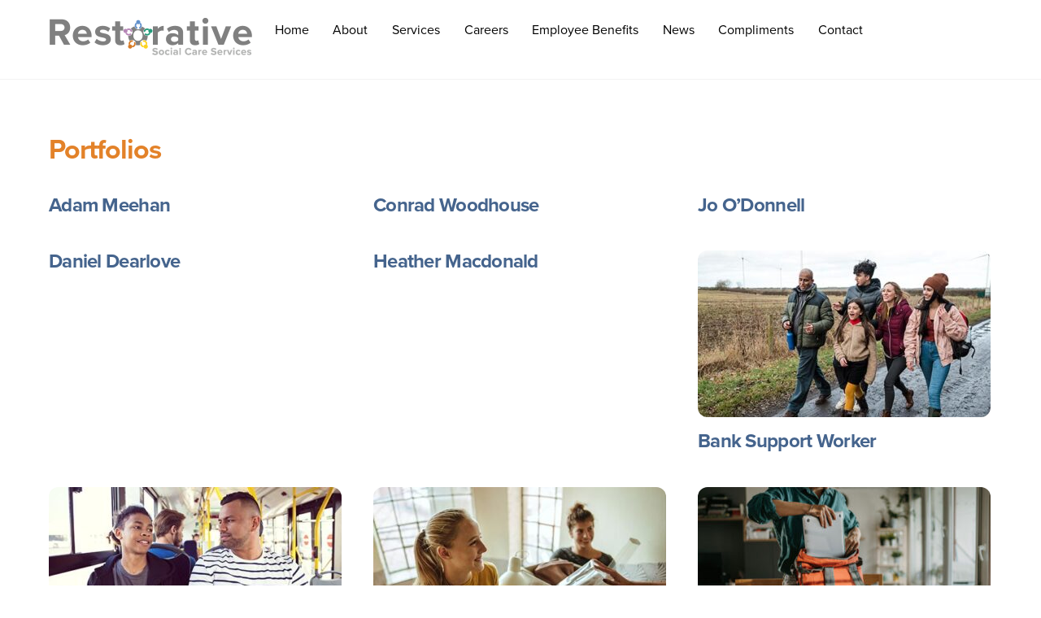

--- FILE ---
content_type: text/html; charset=UTF-8
request_url: https://restorativescs.co.uk/jobs-in-social-care/
body_size: 10433
content:
<!DOCTYPE html>
<html lang="en-GB">
<head>
        <meta charset="UTF-8">
        <meta name="viewport" content="width=device-width, initial-scale=1, minimum-scale=1">
        <style id="tb_inline_styles" data-no-optimize="1">.tb_animation_on{overflow-x:hidden}.themify_builder .wow{visibility:hidden;animation-fill-mode:both}[data-tf-animation]{will-change:transform,opacity,visibility}.themify_builder .tf_lax_done{transition-duration:.8s;transition-timing-function:cubic-bezier(.165,.84,.44,1)}[data-sticky-active].tb_sticky_scroll_active{z-index:1}[data-sticky-active].tb_sticky_scroll_active .hide-on-stick{display:none}@media(min-width:1281px){.hide-desktop{width:0!important;height:0!important;padding:0!important;visibility:hidden!important;margin:0!important;display:table-column!important;background:0!important;content-visibility:hidden;overflow:hidden!important}}@media(min-width:769px) and (max-width:1280px){.hide-tablet_landscape{width:0!important;height:0!important;padding:0!important;visibility:hidden!important;margin:0!important;display:table-column!important;background:0!important;content-visibility:hidden;overflow:hidden!important}}@media(min-width:681px) and (max-width:768px){.hide-tablet{width:0!important;height:0!important;padding:0!important;visibility:hidden!important;margin:0!important;display:table-column!important;background:0!important;content-visibility:hidden;overflow:hidden!important}}@media(max-width:680px){.hide-mobile{width:0!important;height:0!important;padding:0!important;visibility:hidden!important;margin:0!important;display:table-column!important;background:0!important;content-visibility:hidden;overflow:hidden!important}}@media(max-width:768px){div.module-gallery-grid{--galn:var(--galt)}}@media(max-width:680px){
                .themify_map.tf_map_loaded{width:100%!important}
                .ui.builder_button,.ui.nav li a{padding:.525em 1.15em}
                .fullheight>.row_inner:not(.tb_col_count_1){min-height:0}
                div.module-gallery-grid{--galn:var(--galm);gap:8px}
            }</style><noscript><style>.themify_builder .wow,.wow .tf_lazy{visibility:visible!important}</style></noscript>            <style id="tf_lazy_style" data-no-optimize="1">
                .tf_svg_lazy{
                    content-visibility:auto;
                    background-size:100% 25%!important;
                    background-repeat:no-repeat!important;
                    background-position:0 0, 0 33.4%,0 66.6%,0 100%!important;
                    transition:filter .3s linear!important;
                    filter:blur(25px)!important;                    transform:translateZ(0)
                }
                .tf_svg_lazy_loaded{
                    filter:blur(0)!important
                }
                [data-lazy]:is(.module,.module_row:not(.tb_first)),.module[data-lazy] .ui,.module_row[data-lazy]:not(.tb_first):is(>.row_inner,.module_column[data-lazy],.module_subrow[data-lazy]){
                    background-image:none!important
                }
            </style>
            <noscript>
                <style>
                    .tf_svg_lazy{
                        display:none!important
                    }
                </style>
            </noscript>
                    <style id="tf_lazy_common" data-no-optimize="1">
                        img{
                max-width:100%;
                height:auto
            }
                                    :where(.tf_in_flx,.tf_flx){display:inline-flex;flex-wrap:wrap;place-items:center}
            .tf_fa,:is(em,i) tf-lottie{display:inline-block;vertical-align:middle}:is(em,i) tf-lottie{width:1.5em;height:1.5em}.tf_fa{width:1em;height:1em;stroke-width:0;stroke:currentColor;overflow:visible;fill:currentColor;pointer-events:none;text-rendering:optimizeSpeed;buffered-rendering:static}#tf_svg symbol{overflow:visible}:where(.tf_lazy){position:relative;visibility:visible;display:block;opacity:.3}.wow .tf_lazy:not(.tf_swiper-slide){visibility:hidden;opacity:1}div.tf_audio_lazy audio{visibility:hidden;height:0;display:inline}.mejs-container{visibility:visible}.tf_iframe_lazy{transition:opacity .3s ease-in-out;min-height:10px}:where(.tf_flx),.tf_swiper-wrapper{display:flex}.tf_swiper-slide{flex-shrink:0;opacity:0;width:100%;height:100%}.tf_swiper-wrapper>br,.tf_lazy.tf_swiper-wrapper .tf_lazy:after,.tf_lazy.tf_swiper-wrapper .tf_lazy:before{display:none}.tf_lazy:after,.tf_lazy:before{content:'';display:inline-block;position:absolute;width:10px!important;height:10px!important;margin:0 3px;top:50%!important;inset-inline:auto 50%!important;border-radius:100%;background-color:currentColor;visibility:visible;animation:tf-hrz-loader infinite .75s cubic-bezier(.2,.68,.18,1.08)}.tf_lazy:after{width:6px!important;height:6px!important;inset-inline:50% auto!important;margin-top:3px;animation-delay:-.4s}@keyframes tf-hrz-loader{0%,100%{transform:scale(1);opacity:1}50%{transform:scale(.1);opacity:.6}}.tf_lazy_lightbox{position:fixed;background:rgba(11,11,11,.8);color:#ccc;top:0;left:0;display:flex;align-items:center;justify-content:center;z-index:999}.tf_lazy_lightbox .tf_lazy:after,.tf_lazy_lightbox .tf_lazy:before{background:#fff}.tf_vd_lazy,tf-lottie{display:flex;flex-wrap:wrap}tf-lottie{aspect-ratio:1.777}.tf_w.tf_vd_lazy video{width:100%;height:auto;position:static;object-fit:cover}
        </style>
        <link type="image/png" href="https://restorative-scs.com/wp-content/uploads/2020/07/Concept-logo-RSCS-Favicon.png" rel="apple-touch-icon" /><link type="image/png" href="https://restorative-scs.com/wp-content/uploads/2020/07/Concept-logo-RSCS-Favicon.png" rel="icon" /><title>Portfolios &#8211; Restorative Social Care Services</title>
<meta name='robots' content='max-image-preview:large' />
<link rel="alternate" type="application/rss+xml" title="Restorative Social Care Services &raquo; Feed" href="https://restorativescs.co.uk/feed/" />
<link rel="alternate" type="application/rss+xml" title="Restorative Social Care Services &raquo; Comments Feed" href="https://restorativescs.co.uk/comments/feed/" />
<link rel="alternate" type="application/rss+xml" title="Restorative Social Care Services &raquo; Portfolios Feed" href="https://restorativescs.co.uk/jobs-in-social-care/feed/" />
<style id='wp-img-auto-sizes-contain-inline-css'>
img:is([sizes=auto i],[sizes^="auto," i]){contain-intrinsic-size:3000px 1500px}
/*# sourceURL=wp-img-auto-sizes-contain-inline-css */
</style>
<link rel="preload" href="https://restorativescs.co.uk/wp-content/plugins/formidable/css/formidableforms.css?ver=114406" as="style"><link rel='stylesheet' id='formidable-css' href='https://restorativescs.co.uk/wp-content/plugins/formidable/css/formidableforms.css?ver=114406' media='all' />
<style id='global-styles-inline-css'>
:root{--wp--preset--aspect-ratio--square: 1;--wp--preset--aspect-ratio--4-3: 4/3;--wp--preset--aspect-ratio--3-4: 3/4;--wp--preset--aspect-ratio--3-2: 3/2;--wp--preset--aspect-ratio--2-3: 2/3;--wp--preset--aspect-ratio--16-9: 16/9;--wp--preset--aspect-ratio--9-16: 9/16;--wp--preset--color--black: #000000;--wp--preset--color--cyan-bluish-gray: #abb8c3;--wp--preset--color--white: #ffffff;--wp--preset--color--pale-pink: #f78da7;--wp--preset--color--vivid-red: #cf2e2e;--wp--preset--color--luminous-vivid-orange: #ff6900;--wp--preset--color--luminous-vivid-amber: #fcb900;--wp--preset--color--light-green-cyan: #7bdcb5;--wp--preset--color--vivid-green-cyan: #00d084;--wp--preset--color--pale-cyan-blue: #8ed1fc;--wp--preset--color--vivid-cyan-blue: #0693e3;--wp--preset--color--vivid-purple: #9b51e0;--wp--preset--gradient--vivid-cyan-blue-to-vivid-purple: linear-gradient(135deg,rgb(6,147,227) 0%,rgb(155,81,224) 100%);--wp--preset--gradient--light-green-cyan-to-vivid-green-cyan: linear-gradient(135deg,rgb(122,220,180) 0%,rgb(0,208,130) 100%);--wp--preset--gradient--luminous-vivid-amber-to-luminous-vivid-orange: linear-gradient(135deg,rgb(252,185,0) 0%,rgb(255,105,0) 100%);--wp--preset--gradient--luminous-vivid-orange-to-vivid-red: linear-gradient(135deg,rgb(255,105,0) 0%,rgb(207,46,46) 100%);--wp--preset--gradient--very-light-gray-to-cyan-bluish-gray: linear-gradient(135deg,rgb(238,238,238) 0%,rgb(169,184,195) 100%);--wp--preset--gradient--cool-to-warm-spectrum: linear-gradient(135deg,rgb(74,234,220) 0%,rgb(151,120,209) 20%,rgb(207,42,186) 40%,rgb(238,44,130) 60%,rgb(251,105,98) 80%,rgb(254,248,76) 100%);--wp--preset--gradient--blush-light-purple: linear-gradient(135deg,rgb(255,206,236) 0%,rgb(152,150,240) 100%);--wp--preset--gradient--blush-bordeaux: linear-gradient(135deg,rgb(254,205,165) 0%,rgb(254,45,45) 50%,rgb(107,0,62) 100%);--wp--preset--gradient--luminous-dusk: linear-gradient(135deg,rgb(255,203,112) 0%,rgb(199,81,192) 50%,rgb(65,88,208) 100%);--wp--preset--gradient--pale-ocean: linear-gradient(135deg,rgb(255,245,203) 0%,rgb(182,227,212) 50%,rgb(51,167,181) 100%);--wp--preset--gradient--electric-grass: linear-gradient(135deg,rgb(202,248,128) 0%,rgb(113,206,126) 100%);--wp--preset--gradient--midnight: linear-gradient(135deg,rgb(2,3,129) 0%,rgb(40,116,252) 100%);--wp--preset--font-size--small: 13px;--wp--preset--font-size--medium: clamp(14px, 0.875rem + ((1vw - 3.2px) * 0.469), 20px);--wp--preset--font-size--large: clamp(22.041px, 1.378rem + ((1vw - 3.2px) * 1.091), 36px);--wp--preset--font-size--x-large: clamp(25.014px, 1.563rem + ((1vw - 3.2px) * 1.327), 42px);--wp--preset--font-family--system-font: -apple-system,BlinkMacSystemFont,"Segoe UI",Roboto,Oxygen-Sans,Ubuntu,Cantarell,"Helvetica Neue",sans-serif;--wp--preset--spacing--20: 0.44rem;--wp--preset--spacing--30: 0.67rem;--wp--preset--spacing--40: 1rem;--wp--preset--spacing--50: 1.5rem;--wp--preset--spacing--60: 2.25rem;--wp--preset--spacing--70: 3.38rem;--wp--preset--spacing--80: 5.06rem;--wp--preset--shadow--natural: 6px 6px 9px rgba(0, 0, 0, 0.2);--wp--preset--shadow--deep: 12px 12px 50px rgba(0, 0, 0, 0.4);--wp--preset--shadow--sharp: 6px 6px 0px rgba(0, 0, 0, 0.2);--wp--preset--shadow--outlined: 6px 6px 0px -3px rgb(255, 255, 255), 6px 6px rgb(0, 0, 0);--wp--preset--shadow--crisp: 6px 6px 0px rgb(0, 0, 0);}:where(body) { margin: 0; }.wp-site-blocks > .alignleft { float: left; margin-right: 2em; }.wp-site-blocks > .alignright { float: right; margin-left: 2em; }.wp-site-blocks > .aligncenter { justify-content: center; margin-left: auto; margin-right: auto; }:where(.wp-site-blocks) > * { margin-block-start: 24px; margin-block-end: 0; }:where(.wp-site-blocks) > :first-child { margin-block-start: 0; }:where(.wp-site-blocks) > :last-child { margin-block-end: 0; }:root { --wp--style--block-gap: 24px; }:root :where(.is-layout-flow) > :first-child{margin-block-start: 0;}:root :where(.is-layout-flow) > :last-child{margin-block-end: 0;}:root :where(.is-layout-flow) > *{margin-block-start: 24px;margin-block-end: 0;}:root :where(.is-layout-constrained) > :first-child{margin-block-start: 0;}:root :where(.is-layout-constrained) > :last-child{margin-block-end: 0;}:root :where(.is-layout-constrained) > *{margin-block-start: 24px;margin-block-end: 0;}:root :where(.is-layout-flex){gap: 24px;}:root :where(.is-layout-grid){gap: 24px;}.is-layout-flow > .alignleft{float: left;margin-inline-start: 0;margin-inline-end: 2em;}.is-layout-flow > .alignright{float: right;margin-inline-start: 2em;margin-inline-end: 0;}.is-layout-flow > .aligncenter{margin-left: auto !important;margin-right: auto !important;}.is-layout-constrained > .alignleft{float: left;margin-inline-start: 0;margin-inline-end: 2em;}.is-layout-constrained > .alignright{float: right;margin-inline-start: 2em;margin-inline-end: 0;}.is-layout-constrained > .aligncenter{margin-left: auto !important;margin-right: auto !important;}.is-layout-constrained > :where(:not(.alignleft):not(.alignright):not(.alignfull)){margin-left: auto !important;margin-right: auto !important;}body .is-layout-flex{display: flex;}.is-layout-flex{flex-wrap: wrap;align-items: center;}.is-layout-flex > :is(*, div){margin: 0;}body .is-layout-grid{display: grid;}.is-layout-grid > :is(*, div){margin: 0;}body{font-family: var(--wp--preset--font-family--system-font);font-size: var(--wp--preset--font-size--medium);line-height: 1.6;padding-top: 0px;padding-right: 0px;padding-bottom: 0px;padding-left: 0px;}a:where(:not(.wp-element-button)){text-decoration: underline;}:root :where(.wp-element-button, .wp-block-button__link){background-color: #32373c;border-width: 0;color: #fff;font-family: inherit;font-size: inherit;font-style: inherit;font-weight: inherit;letter-spacing: inherit;line-height: inherit;padding-top: calc(0.667em + 2px);padding-right: calc(1.333em + 2px);padding-bottom: calc(0.667em + 2px);padding-left: calc(1.333em + 2px);text-decoration: none;text-transform: inherit;}.has-black-color{color: var(--wp--preset--color--black) !important;}.has-cyan-bluish-gray-color{color: var(--wp--preset--color--cyan-bluish-gray) !important;}.has-white-color{color: var(--wp--preset--color--white) !important;}.has-pale-pink-color{color: var(--wp--preset--color--pale-pink) !important;}.has-vivid-red-color{color: var(--wp--preset--color--vivid-red) !important;}.has-luminous-vivid-orange-color{color: var(--wp--preset--color--luminous-vivid-orange) !important;}.has-luminous-vivid-amber-color{color: var(--wp--preset--color--luminous-vivid-amber) !important;}.has-light-green-cyan-color{color: var(--wp--preset--color--light-green-cyan) !important;}.has-vivid-green-cyan-color{color: var(--wp--preset--color--vivid-green-cyan) !important;}.has-pale-cyan-blue-color{color: var(--wp--preset--color--pale-cyan-blue) !important;}.has-vivid-cyan-blue-color{color: var(--wp--preset--color--vivid-cyan-blue) !important;}.has-vivid-purple-color{color: var(--wp--preset--color--vivid-purple) !important;}.has-black-background-color{background-color: var(--wp--preset--color--black) !important;}.has-cyan-bluish-gray-background-color{background-color: var(--wp--preset--color--cyan-bluish-gray) !important;}.has-white-background-color{background-color: var(--wp--preset--color--white) !important;}.has-pale-pink-background-color{background-color: var(--wp--preset--color--pale-pink) !important;}.has-vivid-red-background-color{background-color: var(--wp--preset--color--vivid-red) !important;}.has-luminous-vivid-orange-background-color{background-color: var(--wp--preset--color--luminous-vivid-orange) !important;}.has-luminous-vivid-amber-background-color{background-color: var(--wp--preset--color--luminous-vivid-amber) !important;}.has-light-green-cyan-background-color{background-color: var(--wp--preset--color--light-green-cyan) !important;}.has-vivid-green-cyan-background-color{background-color: var(--wp--preset--color--vivid-green-cyan) !important;}.has-pale-cyan-blue-background-color{background-color: var(--wp--preset--color--pale-cyan-blue) !important;}.has-vivid-cyan-blue-background-color{background-color: var(--wp--preset--color--vivid-cyan-blue) !important;}.has-vivid-purple-background-color{background-color: var(--wp--preset--color--vivid-purple) !important;}.has-black-border-color{border-color: var(--wp--preset--color--black) !important;}.has-cyan-bluish-gray-border-color{border-color: var(--wp--preset--color--cyan-bluish-gray) !important;}.has-white-border-color{border-color: var(--wp--preset--color--white) !important;}.has-pale-pink-border-color{border-color: var(--wp--preset--color--pale-pink) !important;}.has-vivid-red-border-color{border-color: var(--wp--preset--color--vivid-red) !important;}.has-luminous-vivid-orange-border-color{border-color: var(--wp--preset--color--luminous-vivid-orange) !important;}.has-luminous-vivid-amber-border-color{border-color: var(--wp--preset--color--luminous-vivid-amber) !important;}.has-light-green-cyan-border-color{border-color: var(--wp--preset--color--light-green-cyan) !important;}.has-vivid-green-cyan-border-color{border-color: var(--wp--preset--color--vivid-green-cyan) !important;}.has-pale-cyan-blue-border-color{border-color: var(--wp--preset--color--pale-cyan-blue) !important;}.has-vivid-cyan-blue-border-color{border-color: var(--wp--preset--color--vivid-cyan-blue) !important;}.has-vivid-purple-border-color{border-color: var(--wp--preset--color--vivid-purple) !important;}.has-vivid-cyan-blue-to-vivid-purple-gradient-background{background: var(--wp--preset--gradient--vivid-cyan-blue-to-vivid-purple) !important;}.has-light-green-cyan-to-vivid-green-cyan-gradient-background{background: var(--wp--preset--gradient--light-green-cyan-to-vivid-green-cyan) !important;}.has-luminous-vivid-amber-to-luminous-vivid-orange-gradient-background{background: var(--wp--preset--gradient--luminous-vivid-amber-to-luminous-vivid-orange) !important;}.has-luminous-vivid-orange-to-vivid-red-gradient-background{background: var(--wp--preset--gradient--luminous-vivid-orange-to-vivid-red) !important;}.has-very-light-gray-to-cyan-bluish-gray-gradient-background{background: var(--wp--preset--gradient--very-light-gray-to-cyan-bluish-gray) !important;}.has-cool-to-warm-spectrum-gradient-background{background: var(--wp--preset--gradient--cool-to-warm-spectrum) !important;}.has-blush-light-purple-gradient-background{background: var(--wp--preset--gradient--blush-light-purple) !important;}.has-blush-bordeaux-gradient-background{background: var(--wp--preset--gradient--blush-bordeaux) !important;}.has-luminous-dusk-gradient-background{background: var(--wp--preset--gradient--luminous-dusk) !important;}.has-pale-ocean-gradient-background{background: var(--wp--preset--gradient--pale-ocean) !important;}.has-electric-grass-gradient-background{background: var(--wp--preset--gradient--electric-grass) !important;}.has-midnight-gradient-background{background: var(--wp--preset--gradient--midnight) !important;}.has-small-font-size{font-size: var(--wp--preset--font-size--small) !important;}.has-medium-font-size{font-size: var(--wp--preset--font-size--medium) !important;}.has-large-font-size{font-size: var(--wp--preset--font-size--large) !important;}.has-x-large-font-size{font-size: var(--wp--preset--font-size--x-large) !important;}.has-system-font-font-family{font-family: var(--wp--preset--font-family--system-font) !important;}
:root :where(.wp-block-pullquote){font-size: clamp(0.984em, 0.984rem + ((1vw - 0.2em) * 0.645), 1.5em);line-height: 1.6;}
/*# sourceURL=global-styles-inline-css */
</style>
<script src="https://restorativescs.co.uk/wp-includes/js/jquery/jquery.min.js?ver=3.7.1" id="jquery-core-js"></script>
<script src="https://restorativescs.co.uk/wp-includes/js/jquery/jquery-migrate.min.js?ver=3.4.1" id="jquery-migrate-js"></script>

<!-- Google tag (gtag.js) snippet added by Site Kit -->
<!-- Google Analytics snippet added by Site Kit -->
<script src="https://www.googletagmanager.com/gtag/js?id=G-73Y63BQQCH" id="google_gtagjs-js" async></script>
<script id="google_gtagjs-js-after">
window.dataLayer = window.dataLayer || [];function gtag(){dataLayer.push(arguments);}
gtag("set","linker",{"domains":["restorativescs.co.uk"]});
gtag("js", new Date());
gtag("set", "developer_id.dZTNiMT", true);
gtag("config", "G-73Y63BQQCH");
//# sourceURL=google_gtagjs-js-after
</script>
<link rel="https://api.w.org/" href="https://restorativescs.co.uk/wp-json/" /><link rel="EditURI" type="application/rsd+xml" title="RSD" href="https://restorativescs.co.uk/xmlrpc.php?rsd" />
<meta name="generator" content="WordPress 6.9" />
<meta name="generator" content="Site Kit by Google 1.170.0" />        <noscript>
            <style>
                #the-preloader-element { display: none !important; }
            </style>
        </noscript>
        
	<style>
	@keyframes themifyAnimatedBG{
		0%{background-color:#33baab}100%{background-color:#e33b9e}50%{background-color:#4961d7}33.3%{background-color:#2ea85c}25%{background-color:#2bb8ed}20%{background-color:#dd5135}
	}
	.module_row.animated-bg{
		animation:themifyAnimatedBG 30000ms infinite alternate
	}
	</style>
	<link rel="stylesheet" href="https://use.typekit.net/box6ybf.css">
<meta name="google-site-verification" content="dx3O0GWuKpn_BwohX4bqr9rhDBcF6xABCfnaOHshWN4" /><link rel="prefetch" href="https://restorativescs.co.uk/wp-content/themes/themify-ultra/js/themify-script.js?ver=8.0.8" as="script" fetchpriority="low"><link rel="prefetch" href="https://restorativescs.co.uk/wp-content/themes/themify-ultra/themify/js/modules/themify-sidemenu.js?ver=8.2.0" as="script" fetchpriority="low"><link rel="preload" href="https://restorative-scs.com/wp-content/uploads/2020/11/Restorative-SCS-logo-500px.png" as="image"><link rel="prefetch" href="https://restorativescs.co.uk/wp-content/themes/themify-ultra/themify/js/modules/isotop.js?ver=8.2.0" as="script" fetchpriority="low"><style id="tf_gf_fonts_style">@font-face{font-family:'Public Sans';font-style:italic;font-display:swap;src:url(https://fonts.gstatic.com/s/publicsans/v21/ijwTs572Xtc6ZYQws9YVwnNDTJPax9k0.woff2) format('woff2');unicode-range:U+0102-0103,U+0110-0111,U+0128-0129,U+0168-0169,U+01A0-01A1,U+01AF-01B0,U+0300-0301,U+0303-0304,U+0308-0309,U+0323,U+0329,U+1EA0-1EF9,U+20AB;}@font-face{font-family:'Public Sans';font-style:italic;font-display:swap;src:url(https://fonts.gstatic.com/s/publicsans/v21/ijwTs572Xtc6ZYQws9YVwnNDTJLax9k0.woff2) format('woff2');unicode-range:U+0100-02BA,U+02BD-02C5,U+02C7-02CC,U+02CE-02D7,U+02DD-02FF,U+0304,U+0308,U+0329,U+1D00-1DBF,U+1E00-1E9F,U+1EF2-1EFF,U+2020,U+20A0-20AB,U+20AD-20C0,U+2113,U+2C60-2C7F,U+A720-A7FF;}@font-face{font-family:'Public Sans';font-style:italic;font-display:swap;src:url(https://fonts.gstatic.com/s/publicsans/v21/ijwTs572Xtc6ZYQws9YVwnNDTJzaxw.woff2) format('woff2');unicode-range:U+0000-00FF,U+0131,U+0152-0153,U+02BB-02BC,U+02C6,U+02DA,U+02DC,U+0304,U+0308,U+0329,U+2000-206F,U+20AC,U+2122,U+2191,U+2193,U+2212,U+2215,U+FEFF,U+FFFD;}@font-face{font-family:'Public Sans';font-style:italic;font-weight:600;font-display:swap;src:url(https://fonts.gstatic.com/s/publicsans/v21/ijwTs572Xtc6ZYQws9YVwnNDTJPax9k0.woff2) format('woff2');unicode-range:U+0102-0103,U+0110-0111,U+0128-0129,U+0168-0169,U+01A0-01A1,U+01AF-01B0,U+0300-0301,U+0303-0304,U+0308-0309,U+0323,U+0329,U+1EA0-1EF9,U+20AB;}@font-face{font-family:'Public Sans';font-style:italic;font-weight:600;font-display:swap;src:url(https://fonts.gstatic.com/s/publicsans/v21/ijwTs572Xtc6ZYQws9YVwnNDTJLax9k0.woff2) format('woff2');unicode-range:U+0100-02BA,U+02BD-02C5,U+02C7-02CC,U+02CE-02D7,U+02DD-02FF,U+0304,U+0308,U+0329,U+1D00-1DBF,U+1E00-1E9F,U+1EF2-1EFF,U+2020,U+20A0-20AB,U+20AD-20C0,U+2113,U+2C60-2C7F,U+A720-A7FF;}@font-face{font-family:'Public Sans';font-style:italic;font-weight:600;font-display:swap;src:url(https://fonts.gstatic.com/s/publicsans/v21/ijwTs572Xtc6ZYQws9YVwnNDTJzaxw.woff2) format('woff2');unicode-range:U+0000-00FF,U+0131,U+0152-0153,U+02BB-02BC,U+02C6,U+02DA,U+02DC,U+0304,U+0308,U+0329,U+2000-206F,U+20AC,U+2122,U+2191,U+2193,U+2212,U+2215,U+FEFF,U+FFFD;}@font-face{font-family:'Public Sans';font-style:italic;font-weight:700;font-display:swap;src:url(https://fonts.gstatic.com/s/publicsans/v21/ijwTs572Xtc6ZYQws9YVwnNDTJPax9k0.woff2) format('woff2');unicode-range:U+0102-0103,U+0110-0111,U+0128-0129,U+0168-0169,U+01A0-01A1,U+01AF-01B0,U+0300-0301,U+0303-0304,U+0308-0309,U+0323,U+0329,U+1EA0-1EF9,U+20AB;}@font-face{font-family:'Public Sans';font-style:italic;font-weight:700;font-display:swap;src:url(https://fonts.gstatic.com/s/publicsans/v21/ijwTs572Xtc6ZYQws9YVwnNDTJLax9k0.woff2) format('woff2');unicode-range:U+0100-02BA,U+02BD-02C5,U+02C7-02CC,U+02CE-02D7,U+02DD-02FF,U+0304,U+0308,U+0329,U+1D00-1DBF,U+1E00-1E9F,U+1EF2-1EFF,U+2020,U+20A0-20AB,U+20AD-20C0,U+2113,U+2C60-2C7F,U+A720-A7FF;}@font-face{font-family:'Public Sans';font-style:italic;font-weight:700;font-display:swap;src:url(https://fonts.gstatic.com/s/publicsans/v21/ijwTs572Xtc6ZYQws9YVwnNDTJzaxw.woff2) format('woff2');unicode-range:U+0000-00FF,U+0131,U+0152-0153,U+02BB-02BC,U+02C6,U+02DA,U+02DC,U+0304,U+0308,U+0329,U+2000-206F,U+20AC,U+2122,U+2191,U+2193,U+2212,U+2215,U+FEFF,U+FFFD;}@font-face{font-family:'Public Sans';font-display:swap;src:url(https://fonts.gstatic.com/s/publicsans/v21/ijwRs572Xtc6ZYQws9YVwnNJfJ7Cww.woff2) format('woff2');unicode-range:U+0102-0103,U+0110-0111,U+0128-0129,U+0168-0169,U+01A0-01A1,U+01AF-01B0,U+0300-0301,U+0303-0304,U+0308-0309,U+0323,U+0329,U+1EA0-1EF9,U+20AB;}@font-face{font-family:'Public Sans';font-display:swap;src:url(https://fonts.gstatic.com/s/publicsans/v21/ijwRs572Xtc6ZYQws9YVwnNIfJ7Cww.woff2) format('woff2');unicode-range:U+0100-02BA,U+02BD-02C5,U+02C7-02CC,U+02CE-02D7,U+02DD-02FF,U+0304,U+0308,U+0329,U+1D00-1DBF,U+1E00-1E9F,U+1EF2-1EFF,U+2020,U+20A0-20AB,U+20AD-20C0,U+2113,U+2C60-2C7F,U+A720-A7FF;}@font-face{font-family:'Public Sans';font-display:swap;src:url(https://fonts.gstatic.com/s/publicsans/v21/ijwRs572Xtc6ZYQws9YVwnNGfJ4.woff2) format('woff2');unicode-range:U+0000-00FF,U+0131,U+0152-0153,U+02BB-02BC,U+02C6,U+02DA,U+02DC,U+0304,U+0308,U+0329,U+2000-206F,U+20AC,U+2122,U+2191,U+2193,U+2212,U+2215,U+FEFF,U+FFFD;}@font-face{font-family:'Public Sans';font-weight:600;font-display:swap;src:url(https://fonts.gstatic.com/s/publicsans/v21/ijwRs572Xtc6ZYQws9YVwnNJfJ7Cww.woff2) format('woff2');unicode-range:U+0102-0103,U+0110-0111,U+0128-0129,U+0168-0169,U+01A0-01A1,U+01AF-01B0,U+0300-0301,U+0303-0304,U+0308-0309,U+0323,U+0329,U+1EA0-1EF9,U+20AB;}@font-face{font-family:'Public Sans';font-weight:600;font-display:swap;src:url(https://fonts.gstatic.com/s/publicsans/v21/ijwRs572Xtc6ZYQws9YVwnNIfJ7Cww.woff2) format('woff2');unicode-range:U+0100-02BA,U+02BD-02C5,U+02C7-02CC,U+02CE-02D7,U+02DD-02FF,U+0304,U+0308,U+0329,U+1D00-1DBF,U+1E00-1E9F,U+1EF2-1EFF,U+2020,U+20A0-20AB,U+20AD-20C0,U+2113,U+2C60-2C7F,U+A720-A7FF;}@font-face{font-family:'Public Sans';font-weight:600;font-display:swap;src:url(https://fonts.gstatic.com/s/publicsans/v21/ijwRs572Xtc6ZYQws9YVwnNGfJ4.woff2) format('woff2');unicode-range:U+0000-00FF,U+0131,U+0152-0153,U+02BB-02BC,U+02C6,U+02DA,U+02DC,U+0304,U+0308,U+0329,U+2000-206F,U+20AC,U+2122,U+2191,U+2193,U+2212,U+2215,U+FEFF,U+FFFD;}@font-face{font-family:'Public Sans';font-weight:700;font-display:swap;src:url(https://fonts.gstatic.com/s/publicsans/v21/ijwRs572Xtc6ZYQws9YVwnNJfJ7Cww.woff2) format('woff2');unicode-range:U+0102-0103,U+0110-0111,U+0128-0129,U+0168-0169,U+01A0-01A1,U+01AF-01B0,U+0300-0301,U+0303-0304,U+0308-0309,U+0323,U+0329,U+1EA0-1EF9,U+20AB;}@font-face{font-family:'Public Sans';font-weight:700;font-display:swap;src:url(https://fonts.gstatic.com/s/publicsans/v21/ijwRs572Xtc6ZYQws9YVwnNIfJ7Cww.woff2) format('woff2');unicode-range:U+0100-02BA,U+02BD-02C5,U+02C7-02CC,U+02CE-02D7,U+02DD-02FF,U+0304,U+0308,U+0329,U+1D00-1DBF,U+1E00-1E9F,U+1EF2-1EFF,U+2020,U+20A0-20AB,U+20AD-20C0,U+2113,U+2C60-2C7F,U+A720-A7FF;}@font-face{font-family:'Public Sans';font-weight:700;font-display:swap;src:url(https://fonts.gstatic.com/s/publicsans/v21/ijwRs572Xtc6ZYQws9YVwnNGfJ4.woff2) format('woff2');unicode-range:U+0000-00FF,U+0131,U+0152-0153,U+02BB-02BC,U+02C6,U+02DA,U+02DC,U+0304,U+0308,U+0329,U+2000-206F,U+20AC,U+2122,U+2191,U+2193,U+2212,U+2215,U+FEFF,U+FFFD;}</style><link rel="preload" fetchpriority="high" href="https://restorativescs.co.uk/wp-content/uploads/themify-concate/2601557842/themify-4118616907.css" as="style"><link fetchpriority="high" id="themify_concate-css" rel="stylesheet" href="https://restorativescs.co.uk/wp-content/uploads/themify-concate/2601557842/themify-4118616907.css"><link rel="preconnect" href="https://www.google-analytics.com"></head>
<body class="archive post-type-archive post-type-archive-portfolio wp-theme-themify-ultra skin-default sidebar-none default_width no-home tb_animation_on ready-view header-horizontal fixed-header-enabled footer-block social-widget-off search-off sidemenu-active">
<a class="screen-reader-text skip-to-content" href="#content">Skip to content</a><svg id="tf_svg" style="display:none"><defs></defs></svg><script> </script><div id="pagewrap" class="tf_box hfeed site">
					<div id="headerwrap"  class=' tf_box'>

			
										                                                    <div class="header-icons tf_hide">
                                <a id="menu-icon" class="tf_inline_b tf_text_dec" href="#mobile-menu" aria-label="Menu"><span class="menu-icon-inner tf_inline_b tf_vmiddle tf_overflow"></span><span class="screen-reader-text">Menu</span></a>
				                            </div>
                        
			<header id="header" class="tf_box pagewidth tf_clearfix" itemscope="itemscope" itemtype="https://schema.org/WPHeader">

	            
	            <div class="header-bar tf_box">
				    <div id="site-logo"><a href="https://restorativescs.co.uk" title="Restorative Social Care Services"><img  src="https://restorative-scs.com/wp-content/uploads/2020/11/Restorative-SCS-logo-500px.png" alt="Restorative Social Care Services" class="site-logo-image" width="250" data-tf-not-load="1" fetchpriority="high"></a></div>				</div>
				<!-- /.header-bar -->

									<div id="mobile-menu" class="sidemenu sidemenu-off tf_scrollbar">
												
						<div class="navbar-wrapper tf_clearfix">
                            														
							
							
							<nav id="main-nav-wrap" itemscope="itemscope" itemtype="https://schema.org/SiteNavigationElement">
								<ul id="main-nav" class="main-nav tf_clearfix tf_box"><li  id="menu-item-1190" class="menu-item-page-1149 menu-item menu-item-type-post_type menu-item-object-page menu-item-home menu-item-1190"><a  href="https://restorativescs.co.uk/">Home</a> </li>
<li  id="menu-item-1186" class="menu-item-page-1103 menu-item menu-item-type-post_type menu-item-object-page menu-item-has-children has-sub-menu menu-item-1186" aria-haspopup="true"><a  href="https://restorativescs.co.uk/about/">About<span class="child-arrow"></span></a> <ul class="sub-menu"><li  id="menu-item-133" class="menu-item-page-129 menu-item menu-item-type-post_type menu-item-object-page menu-item-133 menu-page-129-parent-1186"><a  href="https://restorativescs.co.uk/about/our-model-of-care/">Our Model Of Care</a> </li>
<li  id="menu-item-1511" class="menu-item-page-1464 menu-item menu-item-type-post_type menu-item-object-page menu-item-1511 menu-page-1464-parent-1186"><a  href="https://restorativescs.co.uk/about/meet-the-directors/">Meet The Directors</a> </li>
<li  id="menu-item-142" class="menu-item-page-136 menu-item menu-item-type-post_type menu-item-object-page menu-item-142 menu-page-136-parent-1186"><a  href="https://restorativescs.co.uk/about/social-care-case-study/">Social Care Case Study</a> </li>
</ul></li>
<li  id="menu-item-269" class="menu-item-page-31 menu-item menu-item-type-post_type menu-item-object-page menu-item-has-children has-sub-menu menu-item-269" aria-haspopup="true"><a  href="https://restorativescs.co.uk/services/">Services<span class="child-arrow"></span></a> <ul class="sub-menu"><li  id="menu-item-122" class="menu-item-page-37 menu-item menu-item-type-post_type menu-item-object-page menu-item-122 menu-page-37-parent-269"><a  href="https://restorativescs.co.uk/services/residential-care/">Residential Care</a> </li>
<li  id="menu-item-121" class="menu-item-page-111 menu-item menu-item-type-post_type menu-item-object-page menu-item-121 menu-page-111-parent-269"><a  href="https://restorativescs.co.uk/services/supported-accommodation/">Supported Accommodation</a> </li>
<li  id="menu-item-120" class="menu-item-page-113 menu-item menu-item-type-post_type menu-item-object-page menu-item-120 menu-page-113-parent-269"><a  href="https://restorativescs.co.uk/services/education-services/">Education Services</a> </li>
<li  id="menu-item-119" class="menu-item-page-115 menu-item menu-item-type-post_type menu-item-object-page menu-item-119 menu-page-115-parent-269"><a  href="https://restorativescs.co.uk/services/community-support/">Community Support</a> </li>
</ul></li>
<li  id="menu-item-105" class="menu-item-page-90 menu-item menu-item-type-post_type menu-item-object-page menu-item-has-children has-sub-menu menu-item-105" aria-haspopup="true"><a  href="https://restorativescs.co.uk/careers/">Careers<span class="child-arrow"></span></a> <ul class="sub-menu"><li  id="menu-item-889" class="menu-item-page-845 menu-item menu-item-type-post_type menu-item-object-page menu-item-889 menu-page-845-parent-105"><a  href="https://restorativescs.co.uk/careers/current-vacancies/">Current Vacancies</a> </li>
<li  id="menu-item-1438" class="menu-item-page-1421 menu-item menu-item-type-post_type menu-item-object-page menu-item-1438 menu-page-1421-parent-105"><a  href="https://restorativescs.co.uk/careers/your-career-roadmap/">Your Career Roadmap</a> </li>
<li  id="menu-item-752" class="menu-item-page-148 menu-item menu-item-type-post_type menu-item-object-page menu-item-752 menu-page-148-parent-105"><a  href="https://restorativescs.co.uk/careers/staff-case-studies/">Staff Case Studies</a> </li>
</ul></li>
<li  id="menu-item-2144" class="menu-item-custom-2144 menu-item menu-item-type-custom menu-item-object-custom menu-item-has-children has-sub-menu menu-item-2144" aria-haspopup="true"><a >Employee Benefits<span class="child-arrow"></span></a> <ul class="sub-menu"><li  id="menu-item-2159" class="menu-item-page-2147 menu-item menu-item-type-post_type menu-item-object-page menu-item-2159 menu-page-2147-parent-2144"><a  href="https://restorativescs.co.uk/careers/employee-wellbeing-service/">Employee Wellbeing</a> </li>
<li  id="menu-item-550" class="menu-item-page-541 menu-item menu-item-type-post_type menu-item-object-page menu-item-550 menu-page-541-parent-2144"><a  href="https://restorativescs.co.uk/careers/refer-a-friend/">Refer-a-friend</a> </li>
</ul></li>
<li  id="menu-item-520" class="menu-item-page-43 menu-item menu-item-type-post_type menu-item-object-page menu-item-520"><a  href="https://restorativescs.co.uk/news/">News</a> </li>
<li  id="menu-item-2848" class="menu-item-page-2830 menu-item menu-item-type-post_type menu-item-object-page menu-item-2848"><a  href="https://restorativescs.co.uk/compliments/">Compliments</a> </li>
<li  id="menu-item-2450" class="menu-item-custom-2450 menu-item menu-item-type-custom menu-item-object-custom menu-item-has-children has-sub-menu menu-item-2450" aria-haspopup="true"><a >Contact<span class="child-arrow"></span></a> <ul class="sub-menu"><li  id="menu-item-51" class="menu-item-page-45 menu-item menu-item-type-post_type menu-item-object-page menu-item-51 menu-page-45-parent-2450"><a  href="https://restorativescs.co.uk/contact/">Contact Us</a> </li>
<li  id="menu-item-2451" class="menu-item-page-2360 menu-item menu-item-type-post_type menu-item-object-page menu-item-2451 menu-page-2360-parent-2450"><a  href="https://restorativescs.co.uk/complaints/">Complaints</a> </li>
</ul></li>
</ul>							</nav>
							<!-- /#main-nav-wrap -->
                                                    </div>

																				<!-- /header-widgets -->
						
							<a id="menu-icon-close" aria-label="Close menu" class="tf_close tf_hide" href="#"><span class="screen-reader-text">Close Menu</span></a>

																	</div><!-- #mobile-menu -->
                     					<!-- /#mobile-menu -->
				
				
				
			</header>
			<!-- /#header -->
				        
		</div>
		<!-- /#headerwrap -->
	
	<div id="body" class="tf_box tf_clear tf_mw tf_clearfix">
		
	<!-- layout-container -->
<div id="layout" class="pagewidth tf_box tf_clearfix">
        <!-- content -->
    <main id="content" class="tf_box tf_clearfix">
	 <h1 itemprop="name" class="page-title">Portfolios </h1>        <div  id="loops-wrapper" class="loops-wrapper masonry portfolio infinite classic tf_rel grid3 tf_clear tf_clearfix" data-lazy="1">
                    <article id="portfolio-2339" class="post tf_clearfix portfolio-post cat-9 post-2339 portfolio type-portfolio status-publish hentry portfolio-category-staff-case-study has-post-title no-post-date has-post-category has-post-tag has-post-comment has-post-author ">
	
	
	
	<div class="post-content">

		
			<div class="post-content-inner">

						
						
						<h2 class="post-title entry-title"><a href="https://restorativescs.co.uk/jobs-in-social-care/adam-meehan/">Adam Meehan</a></h2>
		
		        <div class="entry-content">

        
        </div><!-- /.entry-content -->
        
		
			</div>
			<!-- /.post-content-inner -->
		
	</div>
	<!-- /.post-content -->
	</article>
<!-- /.post -->
                        <article id="portfolio-2032" class="post tf_clearfix portfolio-post cat-9 post-2032 portfolio type-portfolio status-publish hentry portfolio-category-staff-case-study has-post-title no-post-date has-post-category has-post-tag has-post-comment has-post-author ">
	
	
	
	<div class="post-content">

		
			<div class="post-content-inner">

						
						
						<h2 class="post-title entry-title"><a href="https://restorativescs.co.uk/jobs-in-social-care/conrad-woodhouse/">Conrad Woodhouse</a></h2>
		
		        <div class="entry-content">

        
        </div><!-- /.entry-content -->
        
		
			</div>
			<!-- /.post-content-inner -->
		
	</div>
	<!-- /.post-content -->
	</article>
<!-- /.post -->
                        <article id="portfolio-1504" class="post tf_clearfix portfolio-post cat-9 post-1504 portfolio type-portfolio status-publish hentry portfolio-category-staff-case-study has-post-title no-post-date has-post-category has-post-tag has-post-comment has-post-author ">
	
	
	
	<div class="post-content">

		
			<div class="post-content-inner">

						
						
						<h2 class="post-title entry-title"><a href="https://restorativescs.co.uk/jobs-in-social-care/jo-odonnell/">Jo O’Donnell</a></h2>
		
		        <div class="entry-content">

        
        </div><!-- /.entry-content -->
        
		
			</div>
			<!-- /.post-content-inner -->
		
	</div>
	<!-- /.post-content -->
	</article>
<!-- /.post -->
                        <article id="portfolio-1503" class="post tf_clearfix portfolio-post cat-9 post-1503 portfolio type-portfolio status-publish hentry portfolio-category-staff-case-study has-post-title no-post-date has-post-category has-post-tag has-post-comment has-post-author ">
	
	
	
	<div class="post-content">

		
			<div class="post-content-inner">

						
						
						<h2 class="post-title entry-title"><a href="https://restorativescs.co.uk/jobs-in-social-care/daniel-dearlove/">Daniel Dearlove</a></h2>
		
		        <div class="entry-content">

        
        </div><!-- /.entry-content -->
        
		
			</div>
			<!-- /.post-content-inner -->
		
	</div>
	<!-- /.post-content -->
	</article>
<!-- /.post -->
                        <article id="portfolio-1502" class="post tf_clearfix portfolio-post cat-9 post-1502 portfolio type-portfolio status-publish hentry portfolio-category-staff-case-study has-post-title no-post-date has-post-category has-post-tag has-post-comment has-post-author ">
	
	
	
	<div class="post-content">

		
			<div class="post-content-inner">

						
						
						<h2 class="post-title entry-title"><a href="https://restorativescs.co.uk/jobs-in-social-care/heather-macdonald/">Heather Macdonald</a></h2>
		
		        <div class="entry-content">

        
        </div><!-- /.entry-content -->
        
		
			</div>
			<!-- /.post-content-inner -->
		
	</div>
	<!-- /.post-content -->
	</article>
<!-- /.post -->
                        <article id="portfolio-597" class="post tf_clearfix portfolio-post cat-4 post-597 portfolio type-portfolio status-publish has-post-thumbnail hentry portfolio-category-residential-care has-post-title no-post-date has-post-category has-post-tag has-post-comment has-post-author ">
	
	
	                <figure class="post-image tf_clearfix is_video">
                                                        <img data-tf-not-load="1" decoding="async" src="https://restorativescs.co.uk/wp-content/uploads/2022/10/Restorative-SCS-Residential-Bank-Support-Worker-Vacancy-360x205.jpg" width="360" height="205" class="wp-post-image wp-image-908" title="Restorative-SCS-Residential-Bank-Support-Worker-Vacancy" alt="Restorative-SCS-Residential-Bank-Support-Worker-Vacancy" srcset="https://restorativescs.co.uk/wp-content/uploads/2022/10/Restorative-SCS-Residential-Bank-Support-Worker-Vacancy-360x205.jpg 360w, https://restorativescs.co.uk/wp-content/uploads/2022/10/Restorative-SCS-Residential-Bank-Support-Worker-Vacancy-1160x665.jpg 1160w" sizes="(max-width: 360px) 100vw, 360px" />                                                            </figure>
                    
	<div class="post-content">

		
			<div class="post-content-inner">

						
						
						<h2 class="post-title entry-title"><a href="https://restorativescs.co.uk/jobs-in-social-care/bank-support-worker-residential-care/">Bank Support Worker</a></h2>
		
		        <div class="entry-content">

        
        </div><!-- /.entry-content -->
        
		
			</div>
			<!-- /.post-content-inner -->
		
	</div>
	<!-- /.post-content -->
	</article>
<!-- /.post -->
                        <article id="portfolio-813" class="post tf_clearfix portfolio-post cat-5 post-813 portfolio type-portfolio status-publish has-post-thumbnail hentry portfolio-category-supported-accommodation has-post-title no-post-date has-post-category has-post-tag has-post-comment has-post-author ">
	
	
	                <figure class="post-image tf_clearfix is_video">
                                                        <img loading="lazy" decoding="async" src="https://restorativescs.co.uk/wp-content/uploads/2022/10/Restorative-SCS-Supported-Living-Bank-Support-Worker-Vacancy-360x205.jpg" width="360" height="205" class="wp-post-image wp-image-912" title="Restorative-SCS-Supported-Living-Bank-Support-Worker-Vacancy" alt="Restorative-SCS-Supported-Living-Bank-Support-Worker-Vacancy" srcset="https://restorativescs.co.uk/wp-content/uploads/2022/10/Restorative-SCS-Supported-Living-Bank-Support-Worker-Vacancy-360x205.jpg 360w, https://restorativescs.co.uk/wp-content/uploads/2022/10/Restorative-SCS-Supported-Living-Bank-Support-Worker-Vacancy-1160x665.jpg 1160w" sizes="(max-width: 360px) 100vw, 360px" />                                                            </figure>
                    
	<div class="post-content">

		
			<div class="post-content-inner">

						
						
						<h2 class="post-title entry-title"><a href="https://restorativescs.co.uk/jobs-in-social-care/bank-support-worker-supported-accommodation/">Bank Support Worker</a></h2>
		
		        <div class="entry-content">

        
        </div><!-- /.entry-content -->
        
		
			</div>
			<!-- /.post-content-inner -->
		
	</div>
	<!-- /.post-content -->
	</article>
<!-- /.post -->
                        <article id="portfolio-574" class="post tf_clearfix portfolio-post cat-5 post-574 portfolio type-portfolio status-publish has-post-thumbnail hentry portfolio-category-supported-accommodation has-post-title no-post-date has-post-category has-post-tag has-post-comment has-post-author ">
	
	
	                <figure class="post-image tf_clearfix is_video">
                                                        <img loading="lazy" decoding="async" src="https://restorativescs.co.uk/wp-content/uploads/2022/10/Restorative-SCS-Supported-Living-Outreach-360x205.jpg" width="360" height="205" class="wp-post-image wp-image-913" title="Restorative-SCS-Supported-Living-Outreach" alt="Restorative-SCS-Supported-Living-Outreach" srcset="https://restorativescs.co.uk/wp-content/uploads/2022/10/Restorative-SCS-Supported-Living-Outreach-360x205.jpg 360w, https://restorativescs.co.uk/wp-content/uploads/2022/10/Restorative-SCS-Supported-Living-Outreach-1160x665.jpg 1160w" sizes="(max-width: 360px) 100vw, 360px" />                                                            </figure>
                    
	<div class="post-content">

		
			<div class="post-content-inner">

						
						
						<h2 class="post-title entry-title"><a href="https://restorativescs.co.uk/jobs-in-social-care/outreach-support-worker-supported-accommodation/">Outreach Support Worker</a></h2>
		
		        <div class="entry-content">

        
        </div><!-- /.entry-content -->
        
		
			</div>
			<!-- /.post-content-inner -->
		
	</div>
	<!-- /.post-content -->
	</article>
<!-- /.post -->
                        <article id="portfolio-1272" class="post tf_clearfix portfolio-post cat-5 post-1272 portfolio type-portfolio status-publish has-post-thumbnail hentry portfolio-category-supported-accommodation has-post-title no-post-date has-post-category has-post-tag has-post-comment has-post-author ">
	
	
	                <figure class="post-image tf_clearfix is_video">
                                                        <img loading="lazy" decoding="async" src="https://restorativescs.co.uk/wp-content/uploads/2023/05/SA-Service-Manager-360x205.jpg" width="360" height="205" class="wp-post-image wp-image-1274" title="SA-Service-Manager" alt="SA-Service-Manager" srcset="https://restorativescs.co.uk/wp-content/uploads/2023/05/SA-Service-Manager-360x205.jpg 360w, https://restorativescs.co.uk/wp-content/uploads/2023/05/SA-Service-Manager-1160x665.jpg 1160w" sizes="(max-width: 360px) 100vw, 360px" />                                                            </figure>
                    
	<div class="post-content">

		
			<div class="post-content-inner">

						
						
						<h2 class="post-title entry-title"><a href="https://restorativescs.co.uk/jobs-in-social-care/registered-service-manager-supported-accommodation/">Registered Service Manager</a></h2>
		
		        <div class="entry-content">

        
        </div><!-- /.entry-content -->
        
		
			</div>
			<!-- /.post-content-inner -->
		
	</div>
	<!-- /.post-content -->
	</article>
<!-- /.post -->
                        <article id="portfolio-1539" class="post tf_clearfix portfolio-post cat-4 post-1539 portfolio type-portfolio status-publish has-post-thumbnail hentry portfolio-category-residential-care has-post-title no-post-date has-post-category has-post-tag has-post-comment has-post-author ">
	
	
	                <figure class="post-image tf_clearfix is_video">
                                                        <img loading="lazy" decoding="async" src="https://restorativescs.co.uk/wp-content/uploads/2023/07/500x334-service-manager-360x205.jpg" width="360" height="205" class="wp-post-image wp-image-1541" title="500x334-service-manager" alt="500x334-service-manager" srcset="https://restorativescs.co.uk/wp-content/uploads/2023/07/500x334-service-manager-360x205.jpg 360w, https://restorativescs.co.uk/wp-content/uploads/2023/07/500x334-service-manager-1160x665.jpg 1160w" sizes="(max-width: 360px) 100vw, 360px" />                                                            </figure>
                    
	<div class="post-content">

		
			<div class="post-content-inner">

						
						
						<h2 class="post-title entry-title"><a href="https://restorativescs.co.uk/jobs-in-social-care/service-manager/">Service Manager</a></h2>
		
		        <div class="entry-content">

        
        </div><!-- /.entry-content -->
        
		
			</div>
			<!-- /.post-content-inner -->
		
	</div>
	<!-- /.post-content -->
	</article>
<!-- /.post -->
                    </div>
            <p class="tf_load_more tf_textc tf_clear"><a href="https://restorativescs.co.uk/jobs-in-social-care/page/2/" data-page="1" class="load-more-button">Load More</a></p>    </main>
    <!-- /content -->
    </div>
<!-- /layout-container -->
    </div><!-- /body -->
<div id="footerwrap" class="tf_box tf_clear tf_scrollbar ">
				<footer id="footer" class="tf_box pagewidth tf_scrollbar tf_rel tf_clearfix" itemscope="itemscope" itemtype="https://schema.org/WPFooter">
			<div class="back-top tf_textc tf_clearfix back-top-float back-top-hide"><div class="arrow-up"><a aria-label="Back to top" href="#header"><span class="screen-reader-text">Back To Top</span></a></div></div>
			<div class="main-col first tf_clearfix">
				<div class="footer-left-wrap first">
																	<div class="footer-logo-wrapper tf_clearfix">
							<div id="footer-logo"><a href="https://restorativescs.co.uk" title="Restorative Social Care Services"><img  src="https://restorative-scs.com/wp-content/uploads/2020/11/Restorative-SCS-logo-500px.png" alt="Restorative Social Care Services" class="site-logo-image" width="200" data-tf-not-load="1" fetchpriority="high"></a></div>							<!-- /footer-logo -->
						</div>
					
											<div class="social-widget tf_inline_b tf_vmiddle">
							<div id="themify-social-links-3" class="widget themify-social-links"><ul class="social-links horizontal">
                        <li class="social-link-item facebook image-icon icon-large">
                            <a href="https://www.facebook.com/restorativescs" aria-label="facebook" > <img loading="lazy" decoding="async" width="54" height="54" src="https://restorativescs.co.uk/wp-content/uploads/2023/03/Facebook-logo.png" alt="Facebook" /> Facebook</a>
                        </li>
                        <!-- /themify-link-item -->
                        <li class="social-link-item linkedin image-icon icon-large">
                            <a href="https://www.linkedin.com/company/restorative-social-care-services/" aria-label="linkedin" > <img loading="lazy" decoding="async" width="54" height="54" src="https://restorativescs.co.uk/wp-content/uploads/2023/03/LinkedIn-Logo.png" alt="LinkedIn" /> LinkedIn</a>
                        </li>
                        <!-- /themify-link-item -->
                        <li class="social-link-item living-wage-foundation image-icon icon-large">
                            <a href="https://www.livingwage.org.uk/" aria-label="living-wage-foundation" > <img loading="lazy" decoding="async" width="54" height="54" src="https://restorativescs.co.uk/wp-content/uploads/2023/03/living-wage-logo.png" alt="Living Wage Foundation" /> Living Wage Foundation</a>
                        </li>
                        <!-- /themify-link-item --></ul></div>						</div>
						<!-- /.social-widget -->
									</div>

				<div class="footer-right-wrap">
																	<div class="footer-nav-wrap">
													</div>
						<!-- /.footer-nav-wrap -->
					
									</div>
			</div>

												<div class="section-col tf_clearfix">
						<div class="footer-widgets-wrap">
														<!-- /footer-widgets -->
						</div>
					</div>
					<div class="footer-text tf_clear tf_clearfix">
						<div class="footer-text-inner">
							<div class="one">&copy; <a href="https://restorativescs.co.uk">Restorative Social Care Services</a> 2026</div><div class="two">Website designed by <a href="https://www.hiveofmany.com/" target="_blank">Hive of Many</a></div>						</div>
					</div>
					<!-- /.footer-text -->
							
					</footer><!-- /#footer -->
				
	</div><!-- /#footerwrap -->
</div><!-- /#pagewrap -->
<!-- wp_footer -->
<script type="speculationrules">
{"prefetch":[{"source":"document","where":{"and":[{"href_matches":"/*"},{"not":{"href_matches":["/wp-*.php","/wp-admin/*","/wp-content/uploads/*","/wp-content/*","/wp-content/plugins/*","/wp-content/themes/themify-ultra/*","/*\\?(.+)"]}},{"not":{"selector_matches":"a[rel~=\"nofollow\"]"}},{"not":{"selector_matches":".no-prefetch, .no-prefetch a"}}]},"eagerness":"conservative"}]}
</script>
            <!--googleoff:all-->
            <!--noindex-->
            <!--noptimize-->
            <script id="tf_vars" data-no-optimize="1" data-noptimize="1" data-no-minify="1" data-cfasync="false" defer="defer" src="[data-uri]"></script>
            <!--/noptimize-->
            <!--/noindex-->
            <!--googleon:all-->
            <script defer="defer" data-v="8.2.0" data-pl-href="https://restorativescs.co.uk/wp-content/plugins/fake.css" data-no-optimize="1" data-noptimize="1" src="https://restorativescs.co.uk/wp-content/themes/themify-ultra/themify/js/main.js?ver=8.2.0" id="themify-main-script-js"></script>
                <link rel="preload" href="https://restorativescs.co.uk/wp-content/themes/themify-ultra/themify/css/modules/infinite.css?ver=8.2.0" as="style"><link id="tf_infinite-css" rel="stylesheet" href="https://restorativescs.co.uk/wp-content/themes/themify-ultra/themify/css/modules/infinite.css?ver=8.2.0">
                

<!-- SCHEMA BEGIN --><script type="application/ld+json">[{"@context":"https:\/\/schema.org","@type":"CreativeWork","mainEntityOfPage":{"@type":"WebPage","@id":"https:\/\/restorativescs.co.uk\/jobs-in-social-care\/adam-meehan\/"},"headline":"Adam Meehan","datePublished":"2024-05-09T12:34:58+01:00","dateModified":"2024-05-09T12:44:51+01:00","description":"<strong>Senior Support Worker<\/strong>\r\nResidential Care"},{"@context":"https:\/\/schema.org","@type":"CreativeWork","mainEntityOfPage":{"@type":"WebPage","@id":"https:\/\/restorativescs.co.uk\/jobs-in-social-care\/conrad-woodhouse\/"},"headline":"Conrad Woodhouse","datePublished":"2024-02-22T14:32:23+00:00","dateModified":"2024-02-22T14:34:17+00:00","description":"<strong>Support Worker<\/strong>\r\nResidential Care"},{"@context":"https:\/\/schema.org","@type":"CreativeWork","mainEntityOfPage":{"@type":"WebPage","@id":"https:\/\/restorativescs.co.uk\/jobs-in-social-care\/jo-odonnell\/"},"headline":"Jo O\u2019Donnell","datePublished":"2023-06-28T15:59:42+01:00","dateModified":"2024-02-09T15:52:19+00:00","description":"<strong>Service Manager<\/strong>\r\nResidential Care"},{"@context":"https:\/\/schema.org","@type":"CreativeWork","mainEntityOfPage":{"@type":"WebPage","@id":"https:\/\/restorativescs.co.uk\/jobs-in-social-care\/daniel-dearlove\/"},"headline":"Daniel Dearlove","datePublished":"2023-06-28T15:54:41+01:00","dateModified":"2023-06-28T16:03:11+01:00","description":"<strong>Registered Manager<\/strong>\r\nResidential Care "},{"@context":"https:\/\/schema.org","@type":"CreativeWork","mainEntityOfPage":{"@type":"WebPage","@id":"https:\/\/restorativescs.co.uk\/jobs-in-social-care\/heather-macdonald\/"},"headline":"Heather Macdonald","datePublished":"2023-06-28T15:52:17+01:00","dateModified":"2024-02-09T15:54:38+00:00","description":"<strong>Registered Manager<\/strong>\r\nResidential Care"},{"@context":"https:\/\/schema.org","@type":"CreativeWork","mainEntityOfPage":{"@type":"WebPage","@id":"https:\/\/restorativescs.co.uk\/jobs-in-social-care\/bank-support-worker-residential-care\/"},"headline":"Bank Support Worker","datePublished":"2023-01-04T01:00:51+00:00","dateModified":"2025-12-31T14:14:23+00:00","description":"<strong>Location:<\/strong> Calderdale and Bradford\r\n<strong>Type:<\/strong> Bank\r\n<strong>Hours:<\/strong> Bank Hours\r\n\r\n<strong>Hourly Rate:<\/strong> \u00a312.60 - \u00a313.23\r\n<strong>Sleep-in Allowance:<\/strong> \u00a360.00 per night\r\n\r\n<strong>Closing Date:<\/strong> 31st January 2026","image":{"@type":"ImageObject","url":"https:\/\/restorativescs.co.uk\/wp-content\/uploads\/2022\/10\/Restorative-SCS-Residential-Bank-Support-Worker-Vacancy.jpg","width":500,"height":334}},{"@context":"https:\/\/schema.org","@type":"CreativeWork","mainEntityOfPage":{"@type":"WebPage","@id":"https:\/\/restorativescs.co.uk\/jobs-in-social-care\/bank-support-worker-supported-accommodation\/"},"headline":"Bank Support Worker","datePublished":"2023-01-03T04:00:15+00:00","dateModified":"2025-12-31T14:14:46+00:00","description":"<strong>Location:<\/strong> Calderdale, Kirklees & Bradford\r\n<strong>Type:<\/strong> Bank\r\n<strong>Hours:<\/strong> Bank Hours\r\n\r\n<strong>Hourly Rate:<\/strong> \u00a312.60 - \u00a313.49\r\n<strong>Sleep-in Allowance:<\/strong> \u00a360.00 per night\r\n\r\n<strong>Closing Date:<\/strong> 31st January 2026","image":{"@type":"ImageObject","url":"https:\/\/restorativescs.co.uk\/wp-content\/uploads\/2022\/10\/Restorative-SCS-Supported-Living-Bank-Support-Worker-Vacancy.jpg","width":500,"height":334}},{"@context":"https:\/\/schema.org","@type":"CreativeWork","mainEntityOfPage":{"@type":"WebPage","@id":"https:\/\/restorativescs.co.uk\/jobs-in-social-care\/outreach-support-worker-supported-accommodation\/"},"headline":"Outreach Support Worker","datePublished":"2023-01-03T03:00:32+00:00","dateModified":"2026-01-09T10:41:54+00:00","description":"<strong>Location:<\/strong> Calderdale\r\n<strong>Positions Available:<\/strong> x1\r\n<strong>Type:<\/strong> Permanent\r\n<strong>Hours:<\/strong> 37.5 hours per week\r\n\r\n<strong>Salary:<\/strong> \u00a314.54- \u00a315.60 per hour \r\n(\u00a328,353 - \u00a330,420 per annum)\r\nThis role does not require night-time support and does not include a night-time support allowance in the salary.\r\n\r\n<strong>Closing Date:<\/strong> 4th February 2026","image":{"@type":"ImageObject","url":"https:\/\/restorativescs.co.uk\/wp-content\/uploads\/2022\/10\/Restorative-SCS-Supported-Living-Outreach.jpg","width":500,"height":334}},{"@context":"https:\/\/schema.org","@type":"CreativeWork","mainEntityOfPage":{"@type":"WebPage","@id":"https:\/\/restorativescs.co.uk\/jobs-in-social-care\/registered-service-manager-supported-accommodation\/"},"headline":"Registered Service Manager","datePublished":"2023-01-01T14:58:53+00:00","dateModified":"2026-01-16T12:06:15+00:00","description":"<strong>Location:<\/strong> Calderdale, Kirklees & Bradford\r\n<strong>Positions Available:<\/strong> x1\r\n<strong>Type:<\/strong> Permanent\r\n<strong>Hours:<\/strong> Full-time (Based on a Rota)\r\n\r\n<strong>Salary:<\/strong> \u00a349,000 \u2013 \u00a353,000\r\n\r\n<strong>Closing Date:<\/strong> 9th February 2026","image":{"@type":"ImageObject","url":"https:\/\/restorativescs.co.uk\/wp-content\/uploads\/2023\/05\/SA-Service-Manager.jpg","width":500,"height":333}},{"@context":"https:\/\/schema.org","@type":"CreativeWork","mainEntityOfPage":{"@type":"WebPage","@id":"https:\/\/restorativescs.co.uk\/jobs-in-social-care\/service-manager\/"},"headline":"Service Manager","datePublished":"2023-01-01T09:00:47+00:00","dateModified":"2026-01-15T16:52:10+00:00","description":"<strong>Location:<\/strong> Calderdale, Bradford\r\n<strong>Positions Available:<\/strong> x1\r\n<strong>Type:<\/strong> Permanent\r\n<strong>Hours:<\/strong> Full-time\r\n\r\n<strong>Salary:<\/strong> \u00a357,000 \u2013 \u00a362,000 per annum\r\n\r\n<strong>Closing Date:<\/strong> 27th February 2026","image":{"@type":"ImageObject","url":"https:\/\/restorativescs.co.uk\/wp-content\/uploads\/2023\/07\/500x334-service-manager.jpg","width":500,"height":334}}]</script><!-- /SCHEMA END -->	</body>
</html>
